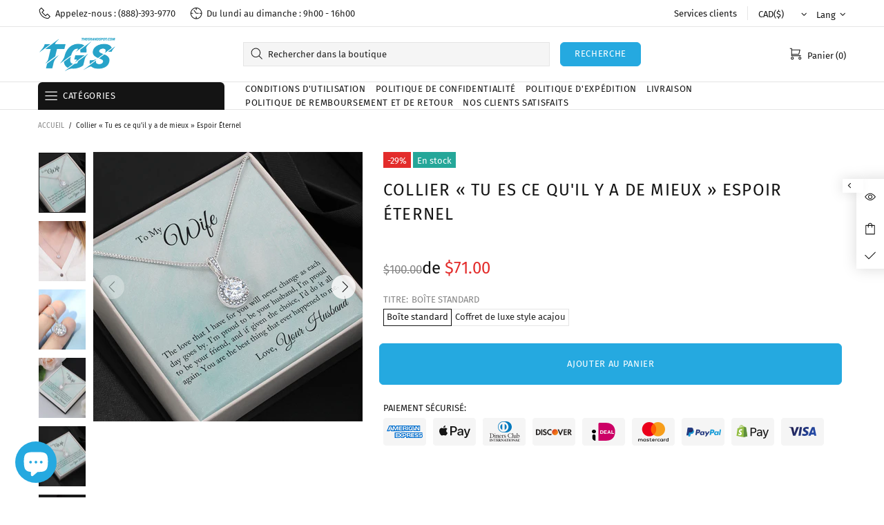

--- FILE ---
content_type: text/json
request_url: https://conf.config-security.com/model
body_size: 86
content:
{"title":"recommendation AI model (keras)","structure":"release_id=0x25:73:6a:22:63:33:57:3d:33:44:52:5e:6a:68:2f:6e:77:35:7a:58:7b:41:64:23:7a:58:73:53:4e;keras;kliiggugqrstpr4r6uyxaax0ecigkzdgmefcp71jez40gkjiqr1x8jdpxjdp3mx3h5ckik67","weights":"../weights/25736a22.h5","biases":"../biases/25736a22.h5"}